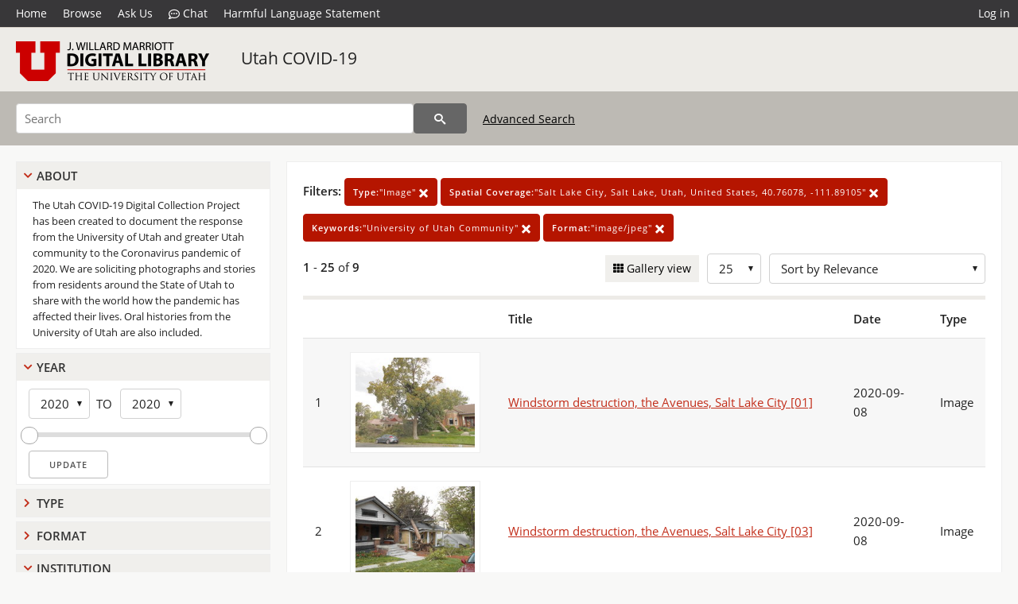

--- FILE ---
content_type: text/html; charset=UTF-8
request_url: https://collections.lib.utah.edu/search?&facet_type_t=%22Image%22&facet_spatial_coverage_t=%22Salt+Lake+City%2C+Salt+Lake%2C+Utah%2C+United+States%2C+40.76078%2C+-111.89105%22&facet_keywords_t=%22University+of+Utah+Community%22&facet_format_t=%22image%2Fjpeg%22&sort=created_tdt+desc
body_size: 4777
content:
<!doctype html>
<html lang="en">
	<head>
		<meta charset="utf-8">
		<meta name="viewport" content="width=device-width, initial-scale=1, shrink-to-fit=no">
		<title>Utah COVID-19 | University of Utah Marriott Library | J. Willard Marriott Digital Library</title>
		<link rel="shortcut icon" type="image/png" href="/favicon.png" />
		<link rel="stylesheet" type="text/css" href="/css/normalize.min.css?v=1">
		<link rel="stylesheet" type="text/css" href="/css/skeleton.min.css?v=1">
		<link rel="stylesheet" type="text/css" href="/css/icons.css?v=2">
		<link rel="stylesheet" type="text/css" href="/css/main.css?v=45">
		<link rel="stylesheet" type="text/css" href="/css/imagezoom.css?v=3">
		<link rel="stylesheet" type="text/css" href="/css/carousel.css?v=2">
		<link rel="stylesheet" type="text/css" href="/css/fonts.css?v=1">
		<link rel='stylesheet' type='text/css' href='/themes/dl/custom.css?v=1'>
<script src='/js/main.js?v=9'></script><script src='/js/slider.js?v=5'></script>
		<script>
			var _paq = window._paq = window._paq || [];
			_paq.push(['setCustomDimension', 1, 'uum_uc19']);
			_paq.push(["setDocumentTitle", document.domain + "/" + document.title]);
			_paq.push(['setDownloadClasses', 'download']);
			_paq.push(['trackPageView']);
			_paq.push(['enableLinkTracking']);
			(function() {
				var u="https://analytics.lib.utah.edu/";
				_paq.push(['setTrackerUrl', u+'matomo.php']);
				_paq.push(['setSiteId', '29']);
				var d=document, g=d.createElement('script'), s=d.getElementsByTagName('script')[0];
				g.async=true; g.defer=true; g.src=u+'matomo.js'; s.parentNode.insertBefore(g,s);
			})();

		</script>
		<noscript><p><img src="https://analytics.lib.utah.edu/matomo.php?idsite=29&amp;rec=1" style="border:0;" alt="" /></p></noscript>
		<script>log_stat({type:"2",});</script>
	</head>
	<body>
		<div class="header">
			<div class="nav">
				<div class="container-fluid">
					<ul class="main-nav">
<li><a href="/" >Home</a></li><li><a href="/browse" >Browse</a></li><li><a href="https://forms.lib.utah.edu/dl-feedback/" target="_blank">Ask Us</a></li><li><a href="#" onclick="window.open('https://libraryh3lp.com/chat/mlibs-queue@chat.libraryh3lp.com?skin=27584', 'AskUs', 'resizable=1,width=500,height=300'); return false;"><i class="icon-comment-dots" style="padding-bottom: 2px"></i> Chat</a></li><li><a href="https://lib.utah.edu/services/digital-library/index.php#tab7" target="_blank">Harmful Language Statement</a></li><li class="link_right"><a href="/login">Log in</a></li>					</ul>
				</div>
			</div>
		</div>
		<div class="main-header">
			<div class="container-fluid">
				<div>
<div class="collection-wrap"><a href="/" class="collection-logo"><img src="/themes/dl/logo.png?v=1" alt="logo" /></a><span class="collection-name dl"><a class="title_link" href="/search?facet_setname_s=uum_uc19">Utah COVID-19</a></span></div>				</div>
			</div>
		</div>
		<form action="/search" id="form_search" method="GET">
		<script>
		var search_defaults = {
			page       : 1,
			gallery    : 0,
			embargoed  : 0,
			q          : "",
			sq         : "",
			year_start : "",
			year_end   : "",
			rows       : 25,
			sort       : "rel",
			fd         : "title_t,date_t,type_t",
		};
		</script>
		<script src="/js/search.js?v=11"></script>
		<div class="main-search">
			<div class="container-fluid">
<div class='main-search-input'><input id='search_box' type='text' name='q' placeholder='Search' value=''/><input type='hidden' name='sq' value=''/><input type='hidden' name='fd' value='title_t,date_t,type_t'/><input type='hidden' name='rows' value='25'/><input type='hidden' name='sort' value='created_tdt desc'/><input type='hidden' name='page' value='1'/><input type='hidden' name='gallery' value='0'/><input type='hidden' name='embargoed' value='0'/><input type='hidden' name='year_start' value=''/><input type='hidden' name='year_end' value=''/><input type='hidden' name='facet_type_t' value='&quot;Image&quot;'/><input type='hidden' name='facet_spatial_coverage_t' value='&quot;Salt Lake City, Salt Lake, Utah, United States, 40.76078, -111.89105&quot;'/><input type='hidden' name='facet_keywords_t' value='&quot;University of Utah Community&quot;'/><input type='hidden' name='facet_format_t' value='&quot;image/jpeg&quot;'/><button type='submit' class='submit-btn' title='Search' onclick='return before_search()'><i class='icon-search'></i></button><span class='advanced_search'><a href='/search/advanced'>Advanced Search</a></span></div>			</div>
		</div>
		</form>
<div class='toggle-facets'><a href='#' onclick='return toggle_refine()' id='toggle-link'>&nbsp;</a></div><div class='container-fluid'><div class='page'><div id='refine-search'>
		<div class='panel panel-default'>
			<div class='collapse-toggle panel-heading'>
				<h5 class='panel-title'>
					<a href='#' onclick="toggle_facet(this, 'facet_about'); return false;">About</a>
				</h5>
			</div>
			<div id='facet_about' class='panel-collapse'>
				<div class='about-body'>
					The Utah COVID-19 Digital Collection Project has been created to document the response from the University of Utah and greater Utah community to the Coronavirus pandemic of 2020. We are soliciting photographs and stories from residents around the State of Utah to share with the world how the pandemic has affected their lives. Oral histories from the University of Utah are also included.
				</div>
			</div>
		</div>
	<div class='panel panel-default'>
		<div class='collapse-toggle panel-heading '>
			<h5 class='panel-title'>
				<a href='#' onclick="toggle_facet(this, 'facet_year'); return false;">Year</a>
			</h5>
		</div>
	
	<div id='facet_year' class='panel-collapse'>
		<div class='panel-body'>
<div class='year-options'><select id='start_year' onchange="update_select_year(1, this, year_slider, 'rangestart_year', 'rangeend_year')" title='Start Year'><option value='2020' selected >2020</option></select><span class='year-to'>TO</span><select id='end_year' onchange="update_select_year(, this, year_slider, 'rangestart_year', 'rangeend_year')" title='End Year'><option value='2020' selected >2020</option></select></div>
	<div id='year_slider' class='slider' data-min='2020' data-max='2020' data-start_id='start_year' data-end_id='end_year'>
		<div id='rangestart_year' data-dropdown_id='rangestart_year' data-value='2020'></div>
		<div id='rangeend_year' data-dropdown_id='rangestart_year' data-value='2020'></div>
		<span class='slider-inner'></span>
	</div>

	<label class='year-update'>
		<input type='button' id='form_year_update' value='Update' class='small' onclick="change_form_slider('year_start', 'year_end', 'rangestart_year', 'rangeend_year', true)"/>
	</label>
</div></div>
	<script>
		year_slider = new Slider;
		year_slider.init(document.getElementById('year_slider'), slider_year_callback);
	</script>
</div><div class='panel panel-default'>
		<div class='collapse-toggle panel-heading collapsed'>
			<h5 class='panel-title'>
				<a href='#' onclick="toggle_facet(this, 'facet_facet_type_t'); return false;">Type</a>
			</h5>
		</div>
	
	<div id='facet_facet_type_t' class='panel-collapse' style='display: none'>
		<div class='panel-body'>
<ul class='facet-values'><li><span class='facet-label'><a href='/search?facet_type_t=%22Image%22&amp;facet_spatial_coverage_t=%22Salt+Lake+City%2C+Salt+Lake%2C+Utah%2C+United+States%2C+40.76078%2C+-111.89105%22&amp;facet_keywords_t=%22University+of+Utah+Community%22&amp;facet_format_t=%22image%2Fjpeg%22&amp;sort=created_tdt+desc'>Image</a></span><span class='facet-count'>9</span></li></ul></div></div></div><div class='panel panel-default'>
		<div class='collapse-toggle panel-heading collapsed'>
			<h5 class='panel-title'>
				<a href='#' onclick="toggle_facet(this, 'facet_facet_format_t'); return false;">Format</a>
			</h5>
		</div>
	
	<div id='facet_facet_format_t' class='panel-collapse' style='display: none'>
		<div class='panel-body'>
<ul class='facet-values'><li><span class='facet-label'><a href='/search?facet_format_t=%22image%2Fjpeg%22&amp;facet_type_t=%22Image%22&amp;facet_spatial_coverage_t=%22Salt+Lake+City%2C+Salt+Lake%2C+Utah%2C+United+States%2C+40.76078%2C+-111.89105%22&amp;facet_keywords_t=%22University+of+Utah+Community%22&amp;sort=created_tdt+desc'>image/jpeg</a></span><span class='facet-count'>9</span></li></ul></div></div></div><div class='panel panel-default'>
		<div class='collapse-toggle panel-heading '>
			<h5 class='panel-title'>
				<a href='#' onclick="toggle_facet(this, 'facet_institution'); return false;">Institution</a>
			</h5>
		</div>
	
	<div id='facet_institution' class='panel-collapse' >
		<div class='panel-body'>
<ul class='facet-values'><li><span class='facet-label'><a href='/search?facet_setname_s=uum_*&amp;facet_type_t=%22Image%22&amp;facet_spatial_coverage_t=%22Salt+Lake+City%2C+Salt+Lake%2C+Utah%2C+United+States%2C+40.76078%2C+-111.89105%22&amp;facet_keywords_t=%22University+of+Utah+Community%22&amp;facet_format_t=%22image%2Fjpeg%22&amp;sort=created_tdt+desc'>University of Utah Marriott Library</a></span><span class='facet-count'>9</span></li></ul></div></div></div><div class='panel panel-default'>
		<div class='collapse-toggle panel-heading '>
			<h5 class='panel-title'>
				<a href='#' onclick="toggle_facet(this, 'facet_facet_setname_s'); return false;">Collection</a>
			</h5>
		</div>
	
	<div id='facet_facet_setname_s' class='panel-collapse' >
		<div class='panel-body'>
<ul class='facet-values'><li><span class='facet-label'><a href='/search?facet_setname_s=%22uum_uc19%22&amp;facet_type_t=%22Image%22&amp;facet_spatial_coverage_t=%22Salt+Lake+City%2C+Salt+Lake%2C+Utah%2C+United+States%2C+40.76078%2C+-111.89105%22&amp;facet_keywords_t=%22University+of+Utah+Community%22&amp;facet_format_t=%22image%2Fjpeg%22&amp;sort=created_tdt+desc'>Utah COVID-19</a></span><span class='facet-count'>9</span></li></ul></div></div></div></div><div class='search-results-container'><div class='search-constraints'><strong>Filters: </strong><a href='/search?&amp;facet_spatial_coverage_t=%22Salt+Lake+City%2C+Salt+Lake%2C+Utah%2C+United+States%2C+40.76078%2C+-111.89105%22&amp;facet_keywords_t=%22University+of+Utah+Community%22&amp;facet_format_t=%22image%2Fjpeg%22&amp;sort=created_tdt+desc' class='button button-primary' title='Remove'><strong>Type:</strong>&quot;Image&quot; <i class='icon-cross'></i></a><a href='/search?&amp;facet_type_t=%22Image%22&amp;facet_keywords_t=%22University+of+Utah+Community%22&amp;facet_format_t=%22image%2Fjpeg%22&amp;sort=created_tdt+desc' class='button button-primary' title='Remove'><strong>Spatial Coverage:</strong>&quot;Salt Lake City, Salt Lake, Utah, United States, 40.76078, -111.89105&quot; <i class='icon-cross'></i></a><a href='/search?&amp;facet_type_t=%22Image%22&amp;facet_spatial_coverage_t=%22Salt+Lake+City%2C+Salt+Lake%2C+Utah%2C+United+States%2C+40.76078%2C+-111.89105%22&amp;facet_format_t=%22image%2Fjpeg%22&amp;sort=created_tdt+desc' class='button button-primary' title='Remove'><strong>Keywords:</strong>&quot;University of Utah Community&quot; <i class='icon-cross'></i></a><a href='/search?&amp;facet_type_t=%22Image%22&amp;facet_spatial_coverage_t=%22Salt+Lake+City%2C+Salt+Lake%2C+Utah%2C+United+States%2C+40.76078%2C+-111.89105%22&amp;facet_keywords_t=%22University+of+Utah+Community%22&amp;sort=created_tdt+desc' class='button button-primary' title='Remove'><strong>Format:</strong>&quot;image/jpeg&quot; <i class='icon-cross'></i></a></div><div class='main-search-results'><div class='results-controls0'>
	<div class='page_entries'>
		<strong>1</strong> - <strong>25</strong> of <strong>9</strong>
	</div>
<div style='float:right'><div class='inline'><label class='view-btn'><input type='checkbox' id='form_gallery' name='gallery' value='1' onchange="change_form('gallery', this.checked + 0);" /> Gallery view</label></div><span class='sr-only'>Number of results to display per page</span><div class='inline left_pad'><select id='form_rows' name='rows' onchange="form_search.elements['page'].value=1; change_form('rows', this.value);"><option value='10'>10</option><option value='25' selected>25</option><option value='50'>50</option><option value='100'>100</option><option value='200'>200</option></select></div><div id='sort-dropdown' class='inline left_pad'><select id='form_sort' name='sort' onchange="change_form('sort', this.value);"'><option value='rel'>Sort by Relevance</option><option value='az_title asc'>Sort by Title A-Z</option><option value='az_title desc'>Sort by Title Z-A</option><option value='sort_date_t asc'>Sort by Date Ascending</option><option value='sort_date_t desc'>Sort by Date Descending</option><option value='modified_tdt asc'>Sort by Last Modified Ascending</option><option value='modified_tdt desc'>Sort by Last Modified Descending</option></select></div></div></div></div><table class='table table-bordered'><tr><th></th><th></th><th>Title</th><th>Date</th><th>Type</th></tr><tr id='id1681570'><td>1</td><td><a href='/details?id=1681570' title='Thumbnail'><img alt='' class='thumb' src='/dl_thumbs/63/75/63757c052bf65bd9f3906e48d82bf32dd724da15.jpg'/></a></td><td><a href='/details?id=1681570'>Windstorm destruction, the Avenues, Salt Lake City [01]</a></td><td>2020-09-08</td><td>Image</td></tr><tr id='id1681572'><td>2</td><td><a href='/details?id=1681572' title='Thumbnail'><img alt='' class='thumb' src='/dl_thumbs/ef/9a/ef9aa1dec23ed57f4d1b028ddcd6399453afbcc5.jpg'/></a></td><td><a href='/details?id=1681572'>Windstorm destruction, the Avenues, Salt Lake City [03]</a></td><td>2020-09-08</td><td>Image</td></tr><tr id='id1681573'><td>3</td><td><a href='/details?id=1681573' title='Thumbnail'><img alt='' class='thumb' src='/dl_thumbs/4a/e1/4ae1481468b9ac38abdc600cebf54b94fc744e86.jpg'/></a></td><td><a href='/details?id=1681573'>Windstorm destruction, the Avenues, Salt Lake City [04]</a></td><td>2020-09-08</td><td>Image</td></tr><tr id='id1681571'><td>4</td><td><a href='/details?id=1681571' title='Thumbnail'><img alt='' class='thumb' src='/dl_thumbs/5d/08/5d08f4b108c34ae717453b055360866830d9ba03.jpg'/></a></td><td><a href='/details?id=1681571'>Windstorm destruction, the Avenues, Salt Lake City [02]</a></td><td>2020-09-08</td><td>Image</td></tr><tr id='id1681582'><td>5</td><td><a href='/details?id=1681582' title='Thumbnail'><img alt='' class='thumb' src='/dl_thumbs/ac/92/ac928b4e51956028e31a4a4130e96b2ef1fadcbb.jpg'/></a></td><td><a href='/details?id=1681582'>Windstorm destruction, Salt Lake City Cemetery [09]</a></td><td>2020-09-10</td><td>Image</td></tr><tr id='id1681584'><td>6</td><td><a href='/details?id=1681584' title='Thumbnail'><img alt='' class='thumb' src='/dl_thumbs/94/df/94dfc9412b4438c04940ca5d66d5b4de3bea3fae.jpg'/></a></td><td><a href='/details?id=1681584'>Windstorm destruction at Salt Lake City-County building [02]</a></td><td>2020-09-12</td><td>Image</td></tr><tr id='id1681583'><td>7</td><td><a href='/details?id=1681583' title='Thumbnail'><img alt='' class='thumb' src='/dl_thumbs/09/3f/093f2b709a6e6402910162f64a37e234d955eed8.jpg'/></a></td><td><a href='/details?id=1681583'>Windstorm destruction at Salt Lake City-County building [01]</a></td><td>2020-09-12</td><td>Image</td></tr><tr id='id1681585'><td>8</td><td><a href='/details?id=1681585' title='Thumbnail'><img alt='' class='thumb' src='/dl_thumbs/18/a3/18a3a5a055080f54e562e019af0a1663b4ff5acc.jpg'/></a></td><td><a href='/details?id=1681585'>Windstorm destruction at Salt Lake City-County building [03]</a></td><td>2020-09-12</td><td>Image</td></tr><tr id='id1680710'><td>9</td><td><a href='/details?id=1680710' title='Thumbnail'><img alt='' class='thumb' src='/dl_thumbs/a8/4a/a84a99f70fa1ab4113ce5f32bab9ab8e41b09029.jpg'/></a></td><td><a href='/details?id=1680710'>Empty University of Utah campus</a></td><td>2020-04</td><td>Image</td></tr></table><div class='main-search-results'><div class='results-controls1'>
	<div class='page_entries'>
		<strong>1</strong> - <strong>25</strong> of <strong>9</strong>
	</div>
</div></div></div></div></div><footer>
	<div class="container">
		<div class="row">
			<div class="twelve columns"><img src="/img/footer_logo_uu.png" alt="Marriott Digital Library Logo"></div>
		</div>
		<div class="row footer-4-col">
			<div class="three columns">
				<p><a href="https://lib.utah.edu">J. Willard Marriott Library</a></p>
				<p class="address"><a href="https://goo.gl/maps/JeLmHFGW5Te2xVrR9"> 295 S 1500 E <br>SLC UT 84112-0860 </a></p>
				<p><a href="https://forms.lib.utah.edu/dl-feedback"><i class="icon-envelope"></i> Contact Us </a></p>
				<p><i class="icon-phone"></i> 801.581.8558</p>
				<p>FAX: 801.585.3464</p>
			</div>
			<div class="three columns">
				<h6>J. Willard Marriott Library</h6>
				<ul>
					<li><a href="https://lib.utah.edu/services/digital-library/">Digital Library Services</a></li>
					<li><a href="https://lib.utah.edu/collections/special-collections/">Special Collections</a></li>
					<li><a href="https://lib.utah.edu/research/copyright.php">Copyright Resources</a></li>
										<li><a href="https://lib.utah.edu/services/digital-library/index.php#tab6">Terms of Use</a></li>
															<li><a href="https://lib.utah.edu/services/digital-library/index.php#tab7">Harmful Language Statement</a></li>
									</ul>
			</div>
			<div class="three columns">
				<h6>University of Utah Digital Projects</h6>
				<ul>
					<li><a href="https://collections.lib.utah.edu">Marriott Digital Library</a></li>
					<li><a href="https://newspapers.lib.utah.edu">Utah Digital Newspapers</a></li>
					<li><a href="https://exhibits.lib.utah.edu/s/home/page/home">Digital Exhibits</a></li>
					<li><a href="https://github.com/marriott-library/collections-as-data">Collections as Data</a></li>
					<li><a href="https://newsletter.lib.utah.edu/digital-library-news">Digital Library News</a></li>
					<li><a href="https://lib.utah.edu/digital-scholarship/">USpace Institutional Repository</a></li>
					<li><a href="https://hive.utah.edu">Hive Data Repository</a></li>
				</ul>
			</div>
			<div class="three columns">
				<h6>Related Digital Library Sites</h6>
				<ul>
					<li><a href="https://lib.utah.edu/services/digital-library/#tab5">Partner Institutions</a></li>
					<li><a href="https://mwdl.org">Mountain West Digital Library</a></li>
					<li><a href="https://dp.la">Digital Public Library of America</a></li>
				</ul>
			</div>
		</div>
		<div class="row sub-footer">
			<div class="four columns">
				<p>Copyright © J. Willard Marriott Library. All rights reserved.</p>
			</div>
			<div class="eight columns">
				<ul class="nav justify-content-end">
				<li class="nav-item"><a class="nav-link" href="http://www.utah.edu/privacy">Privacy</a>/</li>
				<li class="nav-item"><a class="nav-link" href="https://www.utah.edu/nondiscrimination/">Nondiscrimination &amp; Accessibility</a>/</li>
				<li class="nav-item"><a class="nav-link" href="https://safeu.utah.edu/">Safe U</a>/</li>
				<li class="nav-item"><a class="nav-link" href="http://www.utah.edu/disclaimer">Disclaimer</a>/</li>
				<li class="nav-item"><a class="nav-link" href="https://lib.utah.edu/info/policies.php">Policies</a></li>
				</ul>
			</div>
		</div>
	</div>
</footer>
	</body>
</html>
